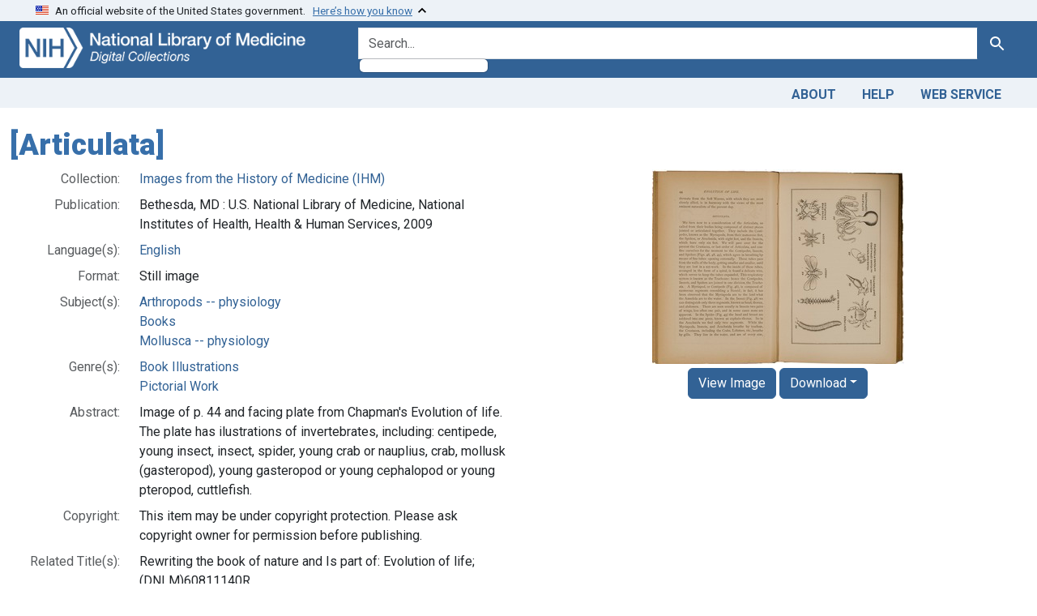

--- FILE ---
content_type: text/html; charset=utf-8
request_url: https://collections.nlm.nih.gov/catalog/nlm:nlmuid-101592306-img
body_size: 27919
content:

<!DOCTYPE html>
<html class="no-js" lang="en">
  <head>
    <meta charset="utf-8">
    <meta http-equiv="Content-Type" content="text/html; charset=utf-8">
    <meta name="viewport" content="width=device-width, initial-scale=1, shrink-to-fit=no">

    <title>[Articulata] - Digital Collections - National Library of Medicine</title>
    <script>
      document.querySelector('html').classList.remove('no-js');
    </script>
    <link href="https://collections.nlm.nih.gov/catalog/opensearch.xml" title="Digital Collections - National Library of Medicine" type="application/opensearchdescription+xml" rel="search" />
    <link rel="icon" type="image/x-icon" href="/assets/favicon-b8c01de62c74f0e46699ba411684c7102e20d583c37508a74752f5a737bd2a5c.ico" />
    <link rel="stylesheet" href="/assets/application-624872d75f01824887c553dc7f60b048da745266d14aa4fd754b4ca320e60de9.css" media="all" data-turbo-track="reload" />
      <script type="importmap" data-turbo-track="reload">{
  "imports": {
    "application": "/assets/application-1c4b701ec375046d9dcd62cbb577df29fd0bcd06fb8f2e5d3da4edef1f0b76e4.js",
    "@hotwired/turbo-rails": "/assets/turbo.min-c85b4c5406dd49df1f63e03a5b07120d39cc3e33bc2448f5e926b80514f9dfc8.js",
    "@hotwired/stimulus": "/assets/stimulus.min-dd364f16ec9504dfb72672295637a1c8838773b01c0b441bd41008124c407894.js",
    "@hotwired/stimulus-loading": "/assets/stimulus-loading-3576ce92b149ad5d6959438c6f291e2426c86df3b874c525b30faad51b0d96b3.js",
    "@github/auto-complete-element": "https://cdn.skypack.dev/@github/auto-complete-element",
    "@popperjs/core": "https://ga.jspm.io/npm:@popperjs/core@2.11.6/dist/umd/popper.min.js",
    "bootstrap": "https://ga.jspm.io/npm:bootstrap@5.2.2/dist/js/bootstrap.js",
    "chart.js": "https://ga.jspm.io/npm:chart.js@4.2.0/dist/chart.js",
    "@kurkle/color": "https://ga.jspm.io/npm:@kurkle/color@0.3.2/dist/color.esm.js",
    "blacklight/bookmark_toggle": "/assets/blacklight/bookmark_toggle-97b6e8357b4b80f49f7978d752d5b6e7e7f728fe9415742ab71b74418d689fad.js",
    "blacklight/button_focus": "/assets/blacklight/button_focus-9e15a08a7a1886d78f54ed5d25655a8a07a535dcdd4de584da5c6c6d47e4188c.js",
    "blacklight/checkbox_submit": "/assets/blacklight/checkbox_submit-7487e8aab30e3b1509ab58ee473b9a886d755332ade14642ecd98b4cff0c72ef.js",
    "blacklight/core": "/assets/blacklight/core-65db34d8f13f026bcc00abf2dc79a6d61c981f588e6e43b8ea002108656b0ae2.js",
    "blacklight": "/assets/blacklight/index-267e64c5525f71bbc998c7dcc67340a3a40ae3464988e067f0a65d7a8f5f58b3.js",
    "blacklight/modal": "/assets/blacklight/modal-68610e6a319400c036afd544e8c05c9d5cf1b64c06ec2f06c0e94e3952366553.js",
    "blacklight/modalForm": "/assets/blacklight/modalForm-02d8c117d37bf34110a491a76d0889980cb960ebfe1c1c2445e9de64e8637fee.js",
    "blacklight/search_context": "/assets/blacklight/search_context-73898e17aacbe00701917cb30c8edf9f3294ca3fa857f99e393bde1000dc4984.js",
    "blacklight-range-limit": "/assets/blacklight-range-limit/index-c720a19fcc320a3b6c8c7d971ec8b00fd470d7478346681356d611777b93f295.js",
    "controllers/application": "/assets/controllers/application-368d98631bccbf2349e0d4f8269afb3fe9625118341966de054759d96ea86c7e.js",
    "controllers/hello_controller": "/assets/controllers/hello_controller-549135e8e7c683a538c3d6d517339ba470fcfb79d62f738a0a089ba41851a554.js",
    "controllers": "/assets/controllers/index-2db729dddcc5b979110e98de4b6720f83f91a123172e87281d5a58410fc43806.js"
  }
}</script>
<link rel="modulepreload" href="/assets/application-1c4b701ec375046d9dcd62cbb577df29fd0bcd06fb8f2e5d3da4edef1f0b76e4.js">
<link rel="modulepreload" href="/assets/turbo.min-c85b4c5406dd49df1f63e03a5b07120d39cc3e33bc2448f5e926b80514f9dfc8.js">
<link rel="modulepreload" href="/assets/stimulus.min-dd364f16ec9504dfb72672295637a1c8838773b01c0b441bd41008124c407894.js">
<link rel="modulepreload" href="/assets/stimulus-loading-3576ce92b149ad5d6959438c6f291e2426c86df3b874c525b30faad51b0d96b3.js">
<link rel="modulepreload" href="https://cdn.skypack.dev/@github/auto-complete-element">
<link rel="modulepreload" href="https://ga.jspm.io/npm:@popperjs/core@2.11.6/dist/umd/popper.min.js">
<link rel="modulepreload" href="https://ga.jspm.io/npm:bootstrap@5.2.2/dist/js/bootstrap.js">
<link rel="modulepreload" href="https://ga.jspm.io/npm:chart.js@4.2.0/dist/chart.js">
<link rel="modulepreload" href="https://ga.jspm.io/npm:@kurkle/color@0.3.2/dist/color.esm.js">
<link rel="modulepreload" href="/assets/blacklight/bookmark_toggle-97b6e8357b4b80f49f7978d752d5b6e7e7f728fe9415742ab71b74418d689fad.js">
<link rel="modulepreload" href="/assets/blacklight/button_focus-9e15a08a7a1886d78f54ed5d25655a8a07a535dcdd4de584da5c6c6d47e4188c.js">
<link rel="modulepreload" href="/assets/blacklight/checkbox_submit-7487e8aab30e3b1509ab58ee473b9a886d755332ade14642ecd98b4cff0c72ef.js">
<link rel="modulepreload" href="/assets/blacklight/core-65db34d8f13f026bcc00abf2dc79a6d61c981f588e6e43b8ea002108656b0ae2.js">
<link rel="modulepreload" href="/assets/blacklight/index-267e64c5525f71bbc998c7dcc67340a3a40ae3464988e067f0a65d7a8f5f58b3.js">
<link rel="modulepreload" href="/assets/blacklight/modal-68610e6a319400c036afd544e8c05c9d5cf1b64c06ec2f06c0e94e3952366553.js">
<link rel="modulepreload" href="/assets/blacklight/modalForm-02d8c117d37bf34110a491a76d0889980cb960ebfe1c1c2445e9de64e8637fee.js">
<link rel="modulepreload" href="/assets/blacklight/search_context-73898e17aacbe00701917cb30c8edf9f3294ca3fa857f99e393bde1000dc4984.js">
<link rel="modulepreload" href="/assets/blacklight-range-limit/index-c720a19fcc320a3b6c8c7d971ec8b00fd470d7478346681356d611777b93f295.js">
<link rel="modulepreload" href="/assets/controllers/application-368d98631bccbf2349e0d4f8269afb3fe9625118341966de054759d96ea86c7e.js">
<link rel="modulepreload" href="/assets/controllers/hello_controller-549135e8e7c683a538c3d6d517339ba470fcfb79d62f738a0a089ba41851a554.js">
<link rel="modulepreload" href="/assets/controllers/index-2db729dddcc5b979110e98de4b6720f83f91a123172e87281d5a58410fc43806.js">
<script type="module">import "application"</script>
    <script src="https://code.jquery.com/jquery-3.7.1.min.js"></script>
    <meta name="csrf-param" content="authenticity_token" />
<meta name="csrf-token" content="pQqVCPqs71HaiFdMPSaMpkDNankI6yx7OSStqnngSfeyA3hzoQu27FqD4VlhL49KGJqTVZzylc2QM7KXZ5RZXg" />
    <link rel="alternate" title="xml" type="application/xml" href="https://collections.nlm.nih.gov/catalog/nlm:nlmuid-101592306-img.xml" />
<link rel="alternate" title="dc_xml" type="text/xml" href="https://collections.nlm.nih.gov/catalog/nlm:nlmuid-101592306-img.dc_xml" />
<link rel="alternate" title="oai_dc_xml" type="text/xml" href="https://collections.nlm.nih.gov/catalog/nlm:nlmuid-101592306-img.oai_dc_xml" />

	<!-- Google Tag Manager -->
	<script>(function(w,d,s,l,i){w[l]=w[l]||[];w[l].push({'gtm.start': new Date().getTime(),event:'gtm.js'});var f=d.getElementsByTagName(s)[0], j=d.createElement(s),dl=l!='dataLayer'?'&l='+l:'';j.async=true;j.src='//www.googletagmanager.com/gtm.js?id='+i+dl;f.parentNode.insertBefore(j,f);})(window,document,'script','dataLayer','GTM-MT6MLL');</script>
	<!-- End Google Tag Manager -->
	
	<!-- json Structured Metadata -->
	
  </head>
  <body class="blacklight-catalog blacklight-catalog-show">
	<!-- Google Tag Manager -->
	<noscript><iframe src="//www.googletagmanager.com/ns.html?id=GTM-MT6MLL" height="0" width="0" style="display:none;visibility:hidden" title="googletagmanager"></iframe></noscript>
	<!-- End Google Tag Manager -->
    <nav id="skip-link" role="navigation" aria-label="Skip links">
      <a class="element-invisible element-focusable rounded-bottom py-2 px-3" data-turbolinks="false" href="#search_field">Skip to search</a>
      <a class="element-invisible element-focusable rounded-bottom py-2 px-3" data-turbolinks="false" href="#main-container">Skip to main content</a>
      
    </nav>
    <section class="govt-banner">
  <div class="container-fluid bg-secondary">
    <div class="container">
      <div class="accordion" id="uswdsbanner">
        <div class="accordion-item">
          <h2 class="accordion-header mb-0" id="headingOne">
            <button class="accordion-button shadow-none collapsed" type="button" data-bs-toggle="collapse" data-bs-target="#collapseOne" aria-expanded="true" aria-controls="collapseOne">
              <small> An official website of the United States government. &nbsp; <span class="bluelink">Here’s how you know</span></small>
            </button>
          </h2>
          <div id="collapseOne" class="accordion-collapse collapse" aria-labelledby="headingOne" data-bs-parent="#uswdsbanner">
            <div class="accordion-body">
              <div class="row">
                <div class="col-lg-6 col-md-12 col-12">
                  <p>
                    <img src="/icon-dot-gov.svg" class="img-fluid float-start pe-2 pb-4" alt="Govt building">
                    <strong>Official websites use .gov</strong>
                    <br> A <strong>.gov </strong>website belongs to an official government organization in the United States.
                  </p>
                </div>
                <div class="col-lg-6 col-md-12 col-12">
                  <p>
                    <img src="/icon-https.svg" class="img-fluid float-start pe-2 pb-4" alt="Secure accsess">
                    <strong>Secure .gov websites use HTTPS</strong>
                    <br> A <strong>lock ( <span class="icon-lock">
                        <svg xmlns="http://www.w3.org/2000/svg" width="14" height="16" viewBox="0 0 52 64" class="usa-banner__lock-image" role="img" aria-labelledby="banner-lock-title-default banner-lock-description-default" focusable="false">
                          <title id="banner-lock-title-default">Lock</title>
                          <desc id="banner-lock-description-default">A locked padlock</desc>
                          <path fill="#000000" fill-rule="evenodd" d="M26 0c10.493 0 19 8.507 19 19v9h3a4 4 0 0 1 4 4v28a4 4 0 0 1-4 4H4a4 4 0 0 1-4-4V32a4 4 0 0 1 4-4h3v-9C7 8.507 15.507 0 26 0zm0 8c-5.979 0-10.843 4.77-10.996 10.712L15 19v9h22v-9c0-6.075-4.925-11-11-11z" />
                        </svg>
                      </span> ) </strong> or <strong>https://</strong> means you’ve safely connected to the .gov website. Share sensitive information only on official, secure websites.
                  </p>
                </div>
              </div>
            </div>
          </div>
        </div>
      </div>
    </div>
  </div>
</section>

<div class="container-fluid bg-primary">
  <div class="container branding">	
    <div class="row py-2">
      <div class="col-lg-4 col-md-5 mb-1">
        <a href="/" id="anch_0"><img src="/images/digital_collections_white.png" class="img-fluid" alt="NLM Digital Collections"></a>
      </div>
      <div class="col-lg-8 col-md-7 ">
        <form class="search-query-form" action="https://collections.nlm.nih.gov/" accept-charset="UTF-8" method="get">
  
  <div class="input-group">
    

      <input value="all_fields" autocomplete="off" type="hidden" name="search_field" id="search_field" />

    <label class="sr-only visually-hidden" for="q">search for</label>
      <auto-complete src="/catalog/suggest" for="autocomplete-popup" class="search-autocomplete-wrapper">
        <input placeholder="Search..." class="search-q q form-control rounded-left" aria-label="search for" aria-autocomplete="list" aria-controls="autocomplete-popup" type="search" name="q" id="q" />
        <ul id="autocomplete-popup" role="listbox" aria-label="search for"></ul>
      </auto-complete>

    
    <button class="btn btn-primary search-btn" type="submit" id="search"><span class="visually-hidden-sm me-sm-1 submit-search-text">Search</span><span class="blacklight-icons blacklight-icons-"><svg xmlns="http://www.w3.org/2000/svg" fill="currentColor" aria-hidden="true" width="24" height="24" viewBox="0 0 24 24">
  <path fill="none" d="M0 0h24v24H0V0z"/><path d="M15.5 14h-.79l-.28-.27C15.41 12.59 16 11.11 16 9.5 16 5.91 13.09 3 9.5 3S3 5.91 3 9.5 5.91 16 9.5 16c1.61 0 3.09-.59 4.23-1.57l.27.28v.79l5 4.99L20.49 19l-4.99-5zm-6 0C7.01 14 5 11.99 5 9.5S7.01 5 9.5 5 14 7.01 14 9.5 11.99 14 9.5 14z"/>
</svg>
</span></button>
  </div>
</form>

      </div>
    </div>
  </div>
</div>

<div class="container-fluid bg-secondary">
  <div class="container">
	<nav class="navbar navbar-expand navbar-light p-1">
      <ul class="navbar-nav ms-auto">
        <li class="nav-item"><a class="nav-link" href="/about">About</a></li>
        <li class="nav-item"><a class="nav-link" href="/help">Help</a></li>
        <li class="nav-item"><a class="nav-link" href="/web_service">Web Service</a></li>
      </ul>
    </nav>
  </div>  
</div>

    <main id="main-container" class="container mt-4" role="main" aria-label="Main content">
      

      <div class="row">
  <div class="col-md-12">
    <div id="main-flashes">
      <div class="flash_messages">
    
    
    
    
</div>

    </div>
  </div>
</div>


      <div class="row">
          <section class="col-lg-12 show-document">
    





<h1 itemprop="name">
  [Articulata]
</h1>

<div class="row flex-column-reverse flex-md-row">
  <div class="col-md-6">
  <div id="document" data-document-id="nlm-nlmuid-101592306-img" itemscope="itemscope" itemtype="http://schema.org/Thing" class="document">
  
    <div class="document-main-section">
      <header class="documentHeader row">
  <h1 class="d-none">

    <span itemprop="name">[Articulata]</span>
</h1>
</header>

      
      
      
<dl class="document-metadata dl-invert row">    <dt class="blacklight-drep2-ismemberofcollection col-md-3">    Collection:
</dt>
  <dd class="col-md-9 blacklight-drep2-ismemberofcollection">    <a href="/?f%5Bdrep2.isMemberOfCollection%5D%5B%5D=DREPIHM">Images from the History of Medicine (IHM)</a>
</dd>

    <dt class="blacklight-drep-pubconcat col-md-3">    Publication:
</dt>
  <dd class="col-md-9 blacklight-drep-pubconcat">    Bethesda, MD : U.S. National Library of Medicine, National Institutes of Health, Health &amp; Human Services, 2009
</dd>

    <dt class="blacklight-drep2-language col-md-3">    Language(s):
</dt>
  <dd class="col-md-9 blacklight-drep2-language">    <a href="/?f%5Bdrep2.language%5D%5B%5D=English">English</a>
</dd>

    <dt class="blacklight-drep-format col-md-3">    Format:
</dt>
  <dd class="col-md-9 blacklight-drep-format">    Still image
</dd>

    <dt class="blacklight-drep2-subjectaggregate col-md-3">    Subject(s):
</dt>
  <dd class="col-md-9 blacklight-drep2-subjectaggregate">    <a href="/?f%5Bdrep2.subjectAggregate%5D%5B%5D=Arthropods+--+physiology">Arthropods -- physiology</a><br/><a href="/?f%5Bdrep2.subjectAggregate%5D%5B%5D=Books">Books</a><br/><a href="/?f%5Bdrep2.subjectAggregate%5D%5B%5D=Mollusca+--+physiology">Mollusca -- physiology</a>
</dd>

    <dt class="blacklight-drep2-subjectgenre col-md-3">    Genre(s):
</dt>
  <dd class="col-md-9 blacklight-drep2-subjectgenre">    <a href="/?f%5Bdrep2.subjectGenre%5D%5B%5D=Book+Illustrations">Book Illustrations</a><br/><a href="/?f%5Bdrep2.subjectGenre%5D%5B%5D=Pictorial+Work">Pictorial Work</a>
</dd>

    <dt class="blacklight-drep-abstract col-md-3">    Abstract:
</dt>
  <dd class="col-md-9 blacklight-drep-abstract">    Image of p. 44 and facing plate from Chapman&#39;s Evolution of life. The plate has ilustrations of invertebrates, including: centipede, young insect, insect, spider, young crab or nauplius, crab, mollusk (gasteropod), young gasteropod or young cephalopod or young pteropod, cuttlefish.
</dd>

    <dt class="blacklight-drep-rights col-md-3">    Copyright:
</dt>
  <dd class="col-md-9 blacklight-drep-rights">    This item may be under copyright protection. Please ask copyright owner for permission before publishing.
</dd>

    <dt class="blacklight-drep-relatedresource col-md-3">    Related Title(s):
</dt>
  <dd class="col-md-9 blacklight-drep-relatedresource">    Rewriting the book of nature and Is part of: Evolution of life; (DNLM)60811140R
</dd>

    <dt class="blacklight-drep-extentimage col-md-3">    Extent:
</dt>
  <dd class="col-md-9 blacklight-drep-extentimage">    1 online resource (1 image)
</dd>

    <dt class="blacklight-drep-identifiernlm col-md-3">    NLM Unique ID:
</dt>
  <dd class="col-md-9 blacklight-drep-identifiernlm">    101592306 (<a target="blank" href="https://catalog.nlm.nih.gov/discovery/search?vid=01NLM_INST:01NLM_INST&amp;query=lds04,exact,101592306">See catalog record</a>)
</dd>

    <dt class="blacklight-drep-identifierimage col-md-3">    NLM Image ID:
</dt>
  <dd class="col-md-9 blacklight-drep-identifierimage">    A032838
</dd>

    <dt class="blacklight-drep-identifieroclc col-md-3">    OCLC no.:
</dt>
  <dd class="col-md-9 blacklight-drep-identifieroclc">    814440686
</dd>

    <dt class="blacklight-drep-permalink col-md-3">    Permanent Link:
</dt>
  <dd class="col-md-9 blacklight-drep-permalink">    <a href="http://resource.nlm.nih.gov/101592306">http://resource.nlm.nih.gov/101592306</a>
</dd>

</dl>


        
    </div>

    
  
</div>  </div>

  <div class="col-md-6">
    <div id="viewer" align="center">
      <!-- BOOKS -->
	    <a target="_blank" href="/bookviewer?PID=nlm:nlmuid-101592306-img"><img class="preview_image" src="/preview/nlm:nlmuid-101592306-img" alt='[Articulata]'></img></a>
        <a target="_blank" class="btn btn-primary" href="/bookviewer?PID=nlm:nlmuid-101592306-img">View Image</a>
        <button class="btn btn-primary dropdown-toggle" type="button" data-bs-toggle="dropdown">Download</button>
        <div class="dropdown-menu">
          <a class="dropdown-item" target="_blank" href="/master/nlm:nlmuid-101592306-img">Master Image (TIFF)</a>
          <a class="dropdown-item" target="_blank" download="nlm:nlmuid-101592306-img.jpg" onclick="createImage('nlm:nlmuid-101592306-img', 'nlm:nlmuid-101592306-img', 'iiif.nlm.nih.gov/iiif/2'); return false;" href="/jpg/nlm:nlmuid-101592306-img">Standard Image (JPG)</a>
          <a class="dropdown-item" target="_blank" href="/dc/nlm:nlmuid-101592306-img">Metadata (Dublin Core)</a>
        </div>
      <!-- SOFTWARE  -->
	  
    </div>
  </div>
</div>

<!-- VideoJS  -->
<link href="//vjs.zencdn.net/8.17.0/video-js.css" rel="stylesheet" />
<script src="//vjs.zencdn.net/8.17.0/video.js"></script>

<!-- Struct  -->
<script type="text/javascript">
function getVars( name ){
	name = name.replace(/[\[]/,"\\\[").replace(/[\]]/,"\\\]");
	var regexS = "[\\?&]"+name+"=([^&#]*)";
	var regex = new RegExp( regexS );
	var results = regex.exec( window.location.href );
	if ( results == null ) return "";
	else return results[1];
}
var leaf = getVars('leaf');

if (leaf === "" && window.location.href.includes("leaf")) {
    window.location.reload(true);
}

$(document).ready(function(){
	$("#structOH").load("/displaystruct/nlm:nlmuid-101592306-img", function() {
		$('li.tree').addClass('mb-3');
		$('.tree li.tree').removeClass('mb-3');
		$('.tree-toggle').click(function () {
			$(this).parent().children('ul.tree').toggle(200);
			//Plus & Minus
			var children = $(this).parent('li.parent_li').find(' > ul > li');
			if ($(this).find(' > i').attr("class")=='icon-minus-sign') {
				children.hide('fast');
				$(this).removeAttr('title').attr('title', "Click to Expand");
				$(this).find(' > i').addClass('icon-plus-sign').removeClass('icon-minus-sign');
			} else {
				children.show('fast');
				$(this).removeAttr('title').attr('title', "Click to Collapse");
				$(this).find(' > i').addClass('icon-minus-sign').removeClass('icon-plus-sign');
			}
		});
		$('node.tree-toggle').removeAttr('title').attr('title', "Click to Collapse");
		$('i.icon-plus-sign').addClass('icon-minus-sign').removeClass('icon-plus-sign');	
	});
	$("#struct").load("/displaystruct/nlm:nlmuid-101592306-img", function() {
		$('ul.tree').hide();
		$('li.tree').addClass('mb-3');
		$('.tree li.tree').removeClass('mb-3');
		$('.tree-toggle').click(function () {
			$(this).parent().children('ul.tree').toggle(200);
			//Plus & Minus
			var children = $(this).parent('li.parent_li').find(' > ul > li');
			if ($(this).find(' > i').attr("class")=='icon-minus-sign') {
				children.hide('fast');
				$(this).removeAttr('title').attr('title', "Click to Expand");
				$(this).find(' > i').addClass('icon-plus-sign').removeClass('icon-minus-sign');
			} else {
				children.show('fast');
				$(this).removeAttr('title').attr('title', "Click to Collapse");
				$(this).find(' > i').addClass('icon-minus-sign').removeClass('icon-plus-sign');
			}
			//Enable "open all" and "close all" buttons
			$('#openall').removeClass('disabled');
			$('#closeall').removeClass('disabled');
		});

		//Highliting
		($(this).find('a')).each(function(index, value){
			if (value.innerHTML == decodeURI(leaf)){
				$(this).parent().wrap('<span alt="Search result" class="highlight" id ="hlight"></span>');
			}
		});

		//Expand highlighted branches only
		($(this).find('ul')).each(function(index, value){
			var x = value.getElementsByTagName("span");
			var y = x.hlight;
			if (y){
				$(this).addClass('expand-highlight');
				($(this).find(' li ')).each(function(index2, value2){
					var m = value2.getElementsByTagName("span");
					var n = m.hlight;
					if (n){
						($(this).find('node')).first().removeAttr('title').attr('title', "Click to Collapse");
						($(this).find('node > i')).first().addClass('icon-minus-sign').removeClass('icon-plus-sign');
					}
				});
			}
			$('ul.expand-highlight').show();
		});
	});
});

function toggleShowAll() {
	$('ul.tree').show();
	$('node.tree-toggle').removeAttr('title').attr('title', "Click to Collapse");
	$('i.icon-plus-sign').addClass('icon-minus-sign').removeClass('icon-plus-sign');
	$('#openall').addClass('disabled');
	$('#closeall').removeClass('disabled');
}

function toggleHideAll() {
	$('ul.tree').hide();
	$('node.tree-toggle').removeAttr('title').attr('title', "Click to Expand");
	$('i.icon-minus-sign').addClass('icon-plus-sign').removeClass('icon-minus-sign');
	$('#openall').removeClass('disabled');
	$('#closeall').addClass('disabled');
}

// Added keypress "Enter" and mouse click event listeners to the playlist track
playlist.addEventListener("click", audioListHandler, false);
playlist.addEventListener("keypress", audioListHandler, false);

// function for the playlist to change audio input based on the datavalue
function audioListHandler(input) {
    if(input.which == 13 || input.type === "click") {
      //base case, if no event gets explicitly handled, no action will be taken
      input.preventDefault();

      //take the inputand make it the event target that will execute the following code
      let elm = input.target;

      //Code for changing active status on which button is pressed
      if(elm.nodeName == "LI") { //check to see if the selected list item tag is "LI"
          //set a temporary variable to the returned value of the element object with an active class
          let current = document.getElementsByClassName("active");
          //if there exists any element with an active class we will remove the active tag
          if(current.length > 0) { 
              current[0].classList.remove("active");
          }
          //set the event targets class to active because it was clicked on
          elm.classList.add("active");
      }
      //find the "primary audio player" that gets loaded
      let audio = document.getElementById("primary");
      //obtain the source tag for where the sound needs to be changed to
      let source = document.getElementById("sound");
      //grab the new value of what list item was clicked on and transfer its value to the source of the primary audio player
      source.src = elm.getAttribute("data-value");

      audio.load(); //preloads the audio without playing
      audio.play(); //plays the song immediately
    }
}

</script>

<!-- SaveJPGWithMeaningfulName -->
<script src="/scripts/FileSaver.js"></script>
<script>
	function createImage(src, name, hostname) {
		src = "https://".concat(hostname, "/", src, "/full/full/0/default.jpg");
		if (/iPhone|iPad|iPod/i.test(navigator.userAgent)) {
			var new_tab = window.open(src, "_blank");
			if (new_tab == undefined && typeof safari !== "undefined") {
					//Apple do not allow window.open, see http://bit.ly/1kZffRI
					window.location.href = src;
			}
		} else {
			var xhr = new XMLHttpRequest();
			xhr.open("GET", src, true);
			// Ask for the result as an ArrayBuffer.
			xhr.responseType = "arraybuffer";

			xhr.onload = function(e) {
					// Obtain a blob: URL for the image data.
					var arrayBufferView = new Uint8Array(this.response);
					var blob = new Blob([arrayBufferView], {type: "image/jpeg"});
					var urlCreator = window.URL || window.webkitURL;
					var imageUrl = urlCreator.createObjectURL(blob);
					var fileName = name.concat(".jpg");
					saveAs(blob, fileName);
			};

			xhr.send();
		}
	}
</script>


  </section>

      </div>
    </main>

    <footer class="footer bg-primary text-white">
<div class="container-fluid">
  <div class="container pt-2">
    <div class="row mt-3">
	  <div class="col-md-3 col-sm-6 col-6">
        <p><a href="https://www.nlm.nih.gov/socialmedia/index.html" class="text-white" id="anch_75">Connect with NLM</a></p>
        <ul class="list-inline social_media">
          <li class="list-inline-item"><a title="External link: please review our privacy policy." href="https://www.facebook.com/nationallibraryofmedicine"><img src="/images/facebook.svg" class="img-fluid bg-secondary" alt="Facebook"></a></li>
          <li class="list-inline-item"><a title="External link: please review our privacy policy." href="https://www.linkedin.com/company/national-library-of-medicine-nlm/"><img src="/images/linkedin.svg" class="img-fluid bg-secondary" alt="LinkedIn"></a></li>
          <li class="list-inline-item"><a title="External link: please review our privacy policy." href="https://x.com/NLM_NIH"><img src="/images/twitter.svg" class="img-fluid bg-secondary" alt="Twitter"></a></li>
          <li class="list-inline-item"><a title="External link: please review our privacy policy." href="https://www.youtube.com/user/NLMNIH"><img src="/images/youtube.svg" class="img-fluid bg-secondary" alt="You Tube"></a></li>
        </ul>
      </div>
      <div class="col-md-3 col-sm-6 col-6">
        <p class="address_footer text-white">National Library of Medicine<br>
        <a href="//www.google.com/maps/place/8600+Rockville+Pike,+Bethesda,+MD+20894/@38.9959508,-77.101021,17z/data=!3m1!4b1!4m5!3m4!1s0x89b7c95e25765ddb:0x19156f88b27635b8!8m2!3d38.9959508!4d-77.0988323" class="text-white" id="anch_77">8600 Rockville Pike <br>Bethesda, MD 20894</a></p>
      </div>	  
      <div class="col-md-3 col-sm-6 col-6">
        <p><a href="//www.nlm.nih.gov/web_policies.html" class="text-white" id="anch_78">Web Policies</a><br>
        <a href="//www.nih.gov/institutes-nih/nih-office-director/office-communications-public-liaison/freedom-information-act-office" class="text-white" id="anch_79">FOIA</a><br>
        <a href="//www.hhs.gov/vulnerability-disclosure-policy/index.html" class="text-white" id="anch_80">HHS Vulnerability Disclosure</a></p>
      </div>
      <div class="col-md-3 col-sm-6 col-6">
        <p><a class="supportLink text-white" href="//support.nlm.nih.gov?from=https://collections.nlm.nih.gov/catalog/nlm:nlmuid-101592306-img" id="anch_81">NLM Support Center</a> <br>
        <a href="//www.nlm.nih.gov/accessibility.html" class="text-white" id="anch_82">Accessibility</a><br>
        <a href="//www.nlm.nih.gov/careers/careers.html" class="text-white" id="anch_83">Careers</a></p>
      </div>
    </div>
    <div class="row">
      <div class="col-lg-12">
        <p class="mt-2 text-center"> <a class="text-white" href="//www.nlm.nih.gov/" id="anch_84">NLM</a> | <a class="text-white" href="https://www.nih.gov/" id="anch_85">NIH</a> | <a class="text-white" href="https://www.hhs.gov/" id="anch_86">HHS</a> | <a class="text-white" href="https://www.usa.gov/" id="anch_87">USA.gov</a></p>
      </div>
    </div>
  </div>
</div>
</footer>

    <dialog id="blacklight-modal" class="modal" data-turbo="false">
  <div class="modal-dialog modal-lg">
    <div class="modal-content">
    </div>
  </div>
</dialog>

  </body>
</html>
